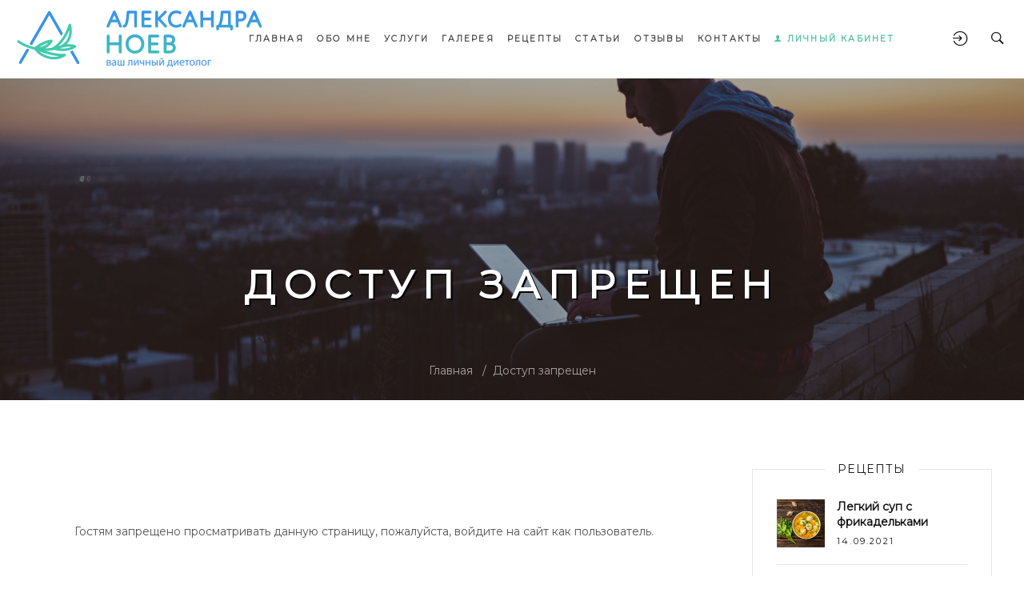

--- FILE ---
content_type: text/html; charset=UTF-8
request_url: https://netdiet.net/publ/rekomendacii/chetvertaja_nedelja_shestogo_perioda_s_3_po_10_sentjabrja/1-1-0-806
body_size: 5969
content:
<!DOCTYPE html>
<html>
<head>
<meta charset="UTF-8"/>
<meta name="viewport" content="width=device-width, initial-scale=1">
<meta name="description" content="">



 
<title>
Net Diet | Доступ запрещен
</title>


<!-- CSS --> 
<link type="text/css" rel="stylesheet" href="/_st/my.css" /> 
<link href="/css/kit.min.css" rel="stylesheet" type="text/css" media="all" />
 <link href="/css/ionicons.min.css" rel="stylesheet" type="text/css" media="all" />
 <link href="/css/font-awesome.css" rel="stylesheet" type="text/css" media="all" />
 <link href="/css/owl.carousel.min.css" rel="stylesheet" type="text/css" media="all" />
 <link href="/css/animations.css" rel="stylesheet" type="text/css" media="all" />
 <link type="text/css" rel="StyleSheet" href="/_st/my.css" />
 <link href="/css/theme.css" rel="stylesheet" type="text/css" media="all" />
 <link href="/css/responsive.css" rel="stylesheet" type="text/css" media="all" />
 <link href="https://fonts.googleapis.com/css?family=Droid+Sans:400,700%7CLora:400,400i%7CShadows+Into+Light:400" rel="stylesheet" />
 

	<link rel="stylesheet" href="/.s/src/base.min.css" />
	<link rel="stylesheet" href="/.s/src/layer7.min.css" />

	<script src="/.s/src/jquery-1.10.2.js"></script>
	
	<script src="/.s/src/uwnd.min.js"></script>
	<link rel="stylesheet" href="/.s/src/ulightbox/ulightbox.min.css" />
	<link rel="stylesheet" href="/.s/src/social.css" />
	<script src="/.s/src/ulightbox/ulightbox.min.js"></script>
	<script async defer src="https://www.google.com/recaptcha/api.js?onload=reCallback&render=explicit&hl=ru"></script>
	<script>
/* --- UCOZ-JS-DATA --- */
window.uCoz = {"country":"US","ssid":"304460536014320317207","uLightboxType":1,"site":{"host":"702024181.uweb.ru","domain":"netdiet.net","id":"C702024181"},"module":"publ","layerType":7,"sign":{"7253":"Начать слайд-шоу","3125":"Закрыть","7251":"Запрошенный контент не может быть загружен. Пожалуйста, попробуйте позже.","5458":"Следующий","7254":"Изменить размер","5255":"Помощник","7252":"Предыдущий","7287":"Перейти на страницу с фотографией."},"language":"ru"};
/* --- UCOZ-JS-CODE --- */
function loginPopupForm(params = {}) { new _uWnd('LF', ' ', -250, -100, { closeonesc:1, resize:1 }, { url:'/index/40' + (params.urlParams ? '?'+params.urlParams : '') }) }
function reCallback() {
		$('.g-recaptcha').each(function(index, element) {
			element.setAttribute('rcid', index);
			
		if ($(element).is(':empty') && grecaptcha.render) {
			grecaptcha.render(element, {
				sitekey:element.getAttribute('data-sitekey'),
				theme:element.getAttribute('data-theme'),
				size:element.getAttribute('data-size')
			});
		}
	
		});
	}
	function reReset(reset) {
		reset && grecaptcha.reset(reset.previousElementSibling.getAttribute('rcid'));
		if (!reset) for (rel in ___grecaptcha_cfg.clients) grecaptcha.reset(rel);
	}
/* --- UCOZ-JS-END --- */
</script>

	<style>.UhideBlock{display:none; }</style>
	<script type="text/javascript">new Image().src = "//counter.yadro.ru/hit;noadsuweb?r"+escape(document.referrer)+(screen&&";s"+screen.width+"*"+screen.height+"*"+(screen.colorDepth||screen.pixelDepth))+";u"+escape(document.URL)+";"+Date.now();</script>
</head>

<body class="loading"><div class="tw-preloader">
<div data-uk-spinner></div>
</div>

<!--U1AHEADER1Z--><div class="header-container tw-header tw-header-transparent uk-light tw-header-bottom" data-uk-sticky="animation: uk-animation-slide-top">
<nav class="uk-navbar-container uk-flex-center" data-uk-navbar>
 <!-- Логотип -->
 <div class="uk-navbar-left">
 <div class="tw-logo">
 <h3 class="site-name">


 <a href="https://netdiet.net/"><img src="/logo/white-logo.gif" alt="Net Diet"></a>
 
 

 </h3>
 </div>
 </div>
 <div class="uk-navbar-center">

 <!-- Меню -->
 <ul class="tw-main-menu uk-visible@m">
 <div id="uNMenuDiv1" class="uMenuV"><ul class="uMenuRoot">
<li><a  href="/" ><span>Главная</span></a></li>
<li><a  href="/index/0-2" ><span>Обо мне</span></a></li>
<li><a  href="/index/uslugi/0-6" ><span>Услуги</span></a></li>
<li><a  href="/index/galereja/0-5" ><span>Галерея</span></a></li>
<li><a  href="/index/recepty/0-7" ><span>Рецепты</span></a></li>
<li><a  href="/blog/" ><span>Статьи</span></a></li>
<li><a  href="/index/otzyvy/0-4" ><span>Отзывы</span></a></li>
<li><a  href="/index/0-3" ><span>Контакты</span></a></li></ul></div>
  
 <li><a class="kabinet" href="#modal-login" data-uk-toggle><span><i class="ion-person"></i> Личный кабинет</span></a></li> 
  
 </ul>
 </div>
 
 <div class="uk-navbar-right">
 <div class="tw-header-meta">
  
 <a class="login-btn uk-navbar-toggle" href="#modal-login" data-uk-toggle><i class="ion-log-in"></i></a>
 
 
 <a class="search-btn uk-navbar-toggle" href="#modal-full" data-uk-toggle><i class="ion-ios-search-strong"></i></a> 
 
 

 <a class="mobile-menu uk-navbar-toggle uk-hidden@m" href="#" data-uk-toggle="target: #mobile-menu-modal"><i class="ion-navicon-round"></i></a>
 </div>
 </div>
 
 <!-- Поиск --> 
 <div id="modal-full" class="uk-modal-full uk-modal" data-uk-modal>
 <div class="uk-modal-dialog uk-flex uk-flex-center uk-flex-middle" data-uk-height-viewport>
 <button class="uk-modal-close-full" type="button" data-uk-close></button>
 
 
 <form class="uk-search uk-search-large" onsubmit="this.sfSbm.disabled=true" method="get" action="/search/">
 <span class="input--hoshi"> 
 <input class="uk-search-input input__field--hoshi" name="q" autofocus type="search" placeholder="Поиск по сайту...">
 <label class="input__label--hoshi"></label>
 <button type="submit" class="button-search" name="sfSbm"><i class="ion-ios-search-strong"></i></button> 
  
 </span>
 </form>
 </div>
 </div> 
 
 <!-- Форма входа -->
 <div id="modal-login" class="modal-login uk-modal-full uk-modal uk-light" data-uk-modal>
 <div class="uk-modal-dialog uk-flex uk-flex-column uk-flex-center uk-flex-middle" data-uk-height-viewport>
 <button class="uk-modal-close-full" type="button" data-uk-close></button>
 <h4 class="uk-text-uppercase">Форма входа</h4>
 
		<script>
		sendFrm549867 = function( form, data = {} ) {
			var o   = $('#frmLg549867')[0];
			var pos = _uGetOffset(o);
			var o2  = $('#blk549867')[0];
			document.body.insertBefore(o2, document.body.firstChild);
			$(o2).css({top:(pos['top'])+'px',left:(pos['left'])+'px',width:o.offsetWidth+'px',height:o.offsetHeight+'px',display:''}).html('<div align="left" style="padding:5px;"><div class="myWinLoad"></div></div>');
			_uPostForm(form, { type:'POST', url:'/index/sub/', data, error:function() {
				$('#blk549867').html('<div align="" style="padding:10px;"><div class="myWinLoadSF" title="Невозможно выполнить запрос, попробуйте позже"></div></div>');
				_uWnd.alert('<div class="myWinError">Невозможно выполнить запрос, попробуйте позже</div>', '', {w:250, h:90, tm:3000, pad:'15px'} );
				setTimeout("$('#blk549867').css('display', 'none');", '1500');
			}});
			return false
		}
		
		</script>

		<div id="blk549867" style="border:1px solid #CCCCCC;position:absolute;z-index:82;background:url('/.s/img/fr/g.gif');display:none;"></div>

		<form id="frmLg549867" class="login-form local-auth" action="/index/sub/" method="post" onsubmit="return sendFrm549867(this)" data-submitter="sendFrm549867">
			<div class="uk-margin">
  
 <div class="uk-inline">
 <span class="uk-form-icon" data-uk-icon="icon: mail"></span>
 <input class="uk-form-width-medium uk-input" name="user" type="text" placeholder="Логин">
 </div>
 </div>
 <div class="uk-margin">
 <div class="uk-inline">
 <span class="uk-form-icon" data-uk-icon="icon: lock"></span>
 <input class="uk-form-width-medium uk-input" name="password" type="password" placeholder="Пароль">
 </div>
 </div>

 <input id="remdenied" type="checkbox" name="rem" value="1" checked="checked"/>

 <button name="sbm" type="submit" class="uk-button uk-button-small uk-button-default uk-margin-bottom loginButton">Войти</button>
 <input class="loginButton" name="sbm" type="hidden" value="Вход"/><input type="hidden" name="testcookie" value="1"> 
 <br>
 <a href="javascript:;" rel="nofollow" onclick="new _uWnd('Prm','Напоминание пароля',300,130,{ closeonesc:1 },{url:'/index/5'});return false;">Забыл пароль</a> | <a href="/index/3" class="">Регистрация</a>
			<input type="hidden" name="a"    value="2" />
			<input type="hidden" name="ajax" value="1" />
			<input type="hidden" name="rnd"  value="867" />
			
			
		</form>
 </div>
 </div>
 
 <div id="mobile-menu-modal" class="uk-modal-full" data-uk-modal>
 <div class="uk-modal-dialog">
 <button class="uk-modal-close-full" type="button" data-uk-close></button>
 <div class="uk-light uk-height-viewport tw-mobile-modal uk-flex uk-flex-middle uk-flex-center" data-uk-scrollspy="target:>ul>li,>div>a; cls:uk-animation-slide-bottom-medium; delay: 150;">
 <ul class="uk-nav-default uk-nav-parent-icon" data-uk-nav>
 <div id="uNMenuDiv1" class="uMenuV"><ul class="uMenuRoot">
<li><a  href="/" ><span>Главная</span></a></li>
<li><a  href="/index/0-2" ><span>Обо мне</span></a></li>
<li><a  href="/index/uslugi/0-6" ><span>Услуги</span></a></li>
<li><a  href="/index/galereja/0-5" ><span>Галерея</span></a></li>
<li><a  href="/index/recepty/0-7" ><span>Рецепты</span></a></li>
<li><a  href="/blog/" ><span>Статьи</span></a></li>
<li><a  href="/index/otzyvy/0-4" ><span>Отзывы</span></a></li>
<li><a  href="/index/0-3" ><span>Контакты</span></a></li></ul></div> 
  
 <li><a class="kabinet-1" href="#modal-login" data-uk-toggle><span><i class="ion-person"></i> Личный кабинет</span></a></li> 
  
 </ul>


 <div class="tw-socials tw-socials-minimal">
 <a href="#"><i class="fa fa-vk"></i></a> 
 <a href="#"><i class="ion-social-facebook"></i></a>
 <a href="#"><i class="ion-social-twitter"></i></a>
 </div>

 </div>

 </div>
 </div>
 </nav>
 </div><!--/U1AHEADER1Z-->

<div class="main-container">


<section class="uk-section uk-text-center uk-flex uk-flex-middle uk-flex-center uk-light uk-background-cover uk-background-top-center"
data-overlay="0.3" style="background-color: #151515; background-image: url(/img/profile-bg.jpg); height: 500px;">

<div class="tw-page-title-container tw-element">
<h1 class="tw-page-title uk-text-uppercase">
Доступ запрещен
</h1>
</div>
<div class="tw-breadcrumb-container uk-position-absolute uk-position-bottom-center tw-element">
<a href="/" class="tw-breadrumb-child home">Главная</a>
<a href="#" class="tw-breadrumb-child">Доступ запрещен</a>
</div>
</section>


<section class="uk-section uk-section-blog">
<div class="uk-container">
<div data-uk-grid>
<div class="content-area uk-width-expand@m">
<!-- <body> --><div align="center">
<br /><br /><br /><!--<s5211>-->Гостям запрещено просматривать данную страницу, пожалуйста, войдите на сайт как пользователь.<!--</s>--><br /><br /><br /><span style="font-size:13pt;text-transform:uppercase;"><a class="uk-button uk-button-default uk-button-radius uk-margin-bottom" href="javascript:;" rel="nofollow" onclick="loginPopupForm(); return false;"><b><!--<s3087>-->Вход<!--</s>--></b></a></span><br /><br /><br /><br /></div><!-- </body> -->
</div>

<!-- Sidebar -->
<div class="sidebar-area">
<div class="sidebar-inner" data-uk-sticky="bottom: true;offset: 40">
<div class="widget-item">
<!--U1CLEFTER1Z--><!-- <block1> -->

<!-- </block1> -->

<!-- <block2> -->

<!-- </block2> -->

<!-- <block3> -->

<!-- </block3> -->



<!-- <block5> -->

<!-- </block5> -->

<!-- <block6> -->

<!-- </block6> -->

<!-- <block7> -->

<!-- </block7> -->

<!-- <block8> -->

<!-- </block8> -->

<!-- <block9> -->

<!-- </block9> -->



<!-- <block11> -->


<div class="widget-item">
<aside class="widget tw-shop-widget">
<h3 class="widget-title"><span>Рецепты</span></h3>
<ul><li>  <div class="recent-thumb">  <a href="https://netdiet.net/news/legkij_sup_s_frikadelkami/2021-09-14-17" style="height: 60px;">  <span style="display: block;background-position: center;background-size: cover;position: relative;background-image: url(https://netdiet.net/_nw/0/78603014.jpg); height: 100%;width: 100%;" alt="" /><span>   </a>  </div>  <div class="recent-content">  <h4><a href="https://netdiet.net/news/legkij_sup_s_frikadelkami/2021-09-14-17">Легкий суп с фрикадельками</a></h4>  <span class="entry-date">14.09.2021</span>  </div>  </li><li>  <div class="recent-thumb">  <a href="https://netdiet.net/news/ovsjanaja_kasha_s_bananom_i_greckimi_orekhami/2021-09-14-21" style="height: 60px;">  <span style="display: block;background-position: center;background-size: cover;position: relative;background-image: url(https://netdiet.net/_nw/0/57771563.jpg); height: 100%;width: 100%;" alt="" /><span>   </a>  </div>  <div class="recent-content">  <h4><a href="https://netdiet.net/news/ovsjanaja_kasha_s_bananom_i_greckimi_orekhami/2021-09-14-21">Овсяная каша с бананом и грецкими орехами</a></h4>  <span class="entry-date">14.09.2021</span>  </div>  </li><li>  <div class="recent-thumb">  <a href="https://netdiet.net/news/zapechennye_krevetki/2021-09-14-15" style="height: 60px;">  <span style="display: block;background-position: center;background-size: cover;position: relative;background-image: url(https://netdiet.net/_nw/0/51908540.jpg); height: 100%;width: 100%;" alt="" /><span>   </a>  </div>  <div class="recent-content">  <h4><a href="https://netdiet.net/news/zapechennye_krevetki/2021-09-14-15">Запеченные креветки</a></h4>  <span class="entry-date">14.09.2021</span>  </div>  </li></ul><!-- </bc> -->
</aside>
</div> 

<aside class="widget tw-post-widget">
<h3 class="widget-title"><span><!-- <bt> -->Последние посты<!-- </bt> --></span></h3>
<!-- <bc> --><ul><li>  <div class="recent-thumb">  <a href="https://netdiet.net/blog/sila_vody/2021-09-14-11" style="height: 60px;">  <span style="display: block;background-position: center;background-size: cover;position: relative;background-image: url(/_bl/0/85243647.jpg); height: 100%;width: 100%;" alt="" /><span>   </a>  </div>  <div class="recent-content">  <h4><a href="https://netdiet.net/blog/sila_vody/2021-09-14-11">Сила воды</a></h4>  <span class="entry-date">14.09.2021</span>  </div>  </li><li>  <div class="recent-thumb">  <a href="https://netdiet.net/blog/strashnyj_zver_visceralnyj_zhir/2021-09-14-10" style="height: 60px;">  <span style="display: block;background-position: center;background-size: cover;position: relative;background-image: url(/_bl/0/93342241.jpg); height: 100%;width: 100%;" alt="" /><span>   </a>  </div>  <div class="recent-content">  <h4><a href="https://netdiet.net/blog/strashnyj_zver_visceralnyj_zhir/2021-09-14-10">Страшный зверь – висцеральный жир.</a></h4>  <span class="entry-date">14.09.2021</span>  </div>  </li><li>  <div class="recent-thumb">  <a href="https://netdiet.net/blog/kakie_analizy_neobkhodimy_dlja_reshenija_problem_s_vesom/2021-09-14-7" style="height: 60px;">  <span style="display: block;background-position: center;background-size: cover;position: relative;background-image: url(/_bl/0/69686055.jpg); height: 100%;width: 100%;" alt="" /><span>   </a>  </div>  <div class="recent-content">  <h4><a href="https://netdiet.net/blog/kakie_analizy_neobkhodimy_dlja_reshenija_problem_s_vesom/2021-09-14-7">«Какие анализы необходимы для решения проблем с весом»</a></h4>  <span class="entry-date">14.09.2021</span>  </div>  </li></ul><!-- </bc> -->
</aside>

<!-- </block11> --><!--/U1CLEFTER1Z-->
</div>
</div>
</div>
<!-- Sidebar / End -->

</div> 
</div>
</section>

<!--U1BFOOTER1Z--><footer class="uk-section uk-section-secondary uk-padding-remove-vertical uk-light">
 
 <div class="bottom-area">
 <div class="uk-container">
 <div class="uk-child-width-expand@m uk-child-width-1-1@s" data-uk-grid data-uk-scrollspy="target: > div; cls:uk-animation-fade; delay: 200;">
 <div class="uk-width-1-1@m uk-width-1-4@l">
 <div class="tw-logo">
 <h3 class="site-name">
<a href="https://netdiet.net/"><img src="/logo/footer-logo.gif" alt="Net Diet"></a>
 </h3>
 </div>
 </div>

 <div>
 <div class="tw-element tw-box layout-2 custom-typography">
 <i class="ion-social-instagram uk-border-circle layout-2"></i>
 <h4>Instagram</h4>
 <p class="description">
<a class="tn-atom" href="https://www.instagram.com/dietolog_noev/" target="_blank">@dietolog_noev</a>
 </p>
 </div>
 </div>
 <div>
 <div class="tw-element tw-box layout-2 custom-typography">
 <i class="ion-social-whatsapp uk-border-circle layout-2"></i>
 <h4>Whats'app</h4>
 <p class="description">
 <a class="tn-atom" href="https://wa.me/79262726767">+7 (926) 272-67-67</a> 
 </p>
 </div>
 </div>
 <div>
 <div class="tw-element tw-box layout-2 custom-typography">
 <i class="ion-email uk-border-circle layout-2"></i>
 <h4>Email</h4>
 <p class="description">
 <a class="tn-atom" href="mailto:dietolog_noev@netdiet.net">dietolog_noev@netdiet.net</a>
 </p>
 </div>
 </div>

 </div>
 </div>
 </div>
 
 <div class="uk-container"><hr /></div>
 
 <div class="footer-area">
 <div class="uk-container">
 <div class="uk-flex-middle uk-child-width-1-1 uk-child-width-expand@m" data-uk-grid>

 <a href="https://newsite.kz/" target="_blank" id="dioxlogo">
 <div class="dioxlogo"></div>
 <div class="ostud"><span style="font:9px/11px 'Verdana';margin-bottom:1px;display:block;margin-top:1px;">Студия Web-разработок </span><span style="font:9px/11px 'Verdana';margin-bottom:1px;display:block;margin-top:6px;"> Создание сайтов и интернет-магазинов</span></div>
 </a> 
 
 <div class="copyright">
 © Copyright 2026 - Все права защищены - Хостинг от <!-- "' --><span class="pbS1WNIM"><a href="https://www.uweb.ru/" title="Сайт создан при помощи uWeb" target="_blank" rel="nofollow">uWeb</a></span> 
 </div>
 

 
 
 <div class="uk-text-right">
 <a href="" data-uk-scroll>Вверх &nbsp;&nbsp;<i class="ion-ios-arrow-up"></i></a>
 </div>
 </div>
 </div>
 </div>
  
 <script> 
 if(document.documentElement.clientWidth < 959) {
 if($('.widget_categories').html()) {
 $('.content-area .tw-element.tw-shop:first-child').after('<div class="sidebar-area uk-grid-margin uk-first-column"><aside class="category widget"></aside></div>')
 $('.content-area .category').html($('.widget_categories').html());
 }
 }</script>  
</footer><!--/U1BFOOTER1Z-->

</div>

 <script src="/js/scripts.js"></script>
 <script src="/js/jquery.easypiechart.min.js"></script>
 <script src="/js/uikit.min.js"></script>
 <script src="/js/uikit-icons.min.js"></script>
 <script src="/js/isotope.pkgd.min.js"></script>
 <script src="/js/owl.carousel.min.js"></script>
 <script src="/js/theme.js"></script>

</body>
</html>
<!-- 0.05312 (s704) -->

--- FILE ---
content_type: text/css
request_url: https://netdiet.net/css/responsive.css
body_size: 2372
content:
/*
ThemeWaves Responsive CSS
*/
/* Affects device widths of 959px and smaller. */
@media (max-width: 1599px) {
    .tw-header.tw-header-sidebar ~ .main-container {
        margin-left: 0;
    }
    .uk-padding-large .uk-padding{
        padding: 10px;
    }
    .uk-padding .uk-padding-large{
        padding: 30px;
    }

}

@media (max-width: 1199px) {
    .tw-magazine-fixed{
        position: relative !important;
    }
    .uk-vidbutton{
    width: 45%!important;
    }
    .tw-coming-soon {
    width: 100%;
    }
    .tw-main-menu > li > a {
    padding: 0 10px;
    }
    .tw-main-menu > li.menu-item-has-children:after {
    right: 8px;
    }
    .uk-navbar-item, .uk-navbar-nav>li>a, .uk-navbar-toggle {
    padding: 0 10px;
    }
    .tw-main-menu > li.menu-item-has-children > a {
    padding-right: 23px;
    }
    .uk-height-large {
    height: auto;
    }
   .metro-blog .entry-post .entry-date, .metro-blog .entry-post .entry-date a:hover {
    color: #151515!important;
     }
    .uk-section.tw-blog-magazine .uk-container{
        padding: 0 40px;
    }
    .bottom-area .uk-padding-left{
        padding-left: 0;
    }
    .uk-padding-large{
        padding: 40px;
    }
    .tw-box.uk-padding:not(.layout-2){
        padding: 10px;
    }
    .tw-box.uk-padding.layout-2:not(.right){
        padding-right: 0;
    }
    .tw-call-action{
        flex-direction: column;
        align-items: flex-start;
    }
    .call-content + .call-btn{
        margin-top: 20px;
    }
    .sidebar-area .sidebar-inner{
         padding-left: 10px;
    }
    .sidebar-area .widget{
        margin-bottom: 36px;
    }
    .portfolio-single8{
        width: 100%;
    }
}

/* Affects device widths of 959px and smaller. */
@media (max-width: 959px) {
    .uk-section-blog .tw-thumbnail {
    height: 300px!important;
    }
  .fp-tableCell,
    .tw-fullpage-main>section,
    .tw-fullpage-main{
        height: auto !important;
        max-width: 100% !important;
        display: inline-block !important;
        left: 0 !important;
        top:0 !important;
        position: static !important;
        transform: none !important;
    }
#frmButns83{
width:100%
}

.travel .tw-portfolio .uk-grid-medium .portfolio-item {
    width: 100%;
}
.travel .tw-portfolio .uk-grid-medium .portfolio-item.uk-width-1-3 {
 width: 50%;
}
    .uWithSubmenu ul{
    font-size: 14px;
    }
    .uWithSubmenu ul li a{
    color:#a7a7a7
    }
    .tw-meta,
    .nav-link{ display: none;} 
    .fp-tableCell{
        padding: 70px 0;
    }
    .tw-fullpage-main-container{
        overflow-y: auto !important;
    }
    #fp-nav{
        /*display: none;*/
    }
    .big-images.owl-carousel.owl-theme .owl-stage-outer, .big-images.owl-carousel.owl-theme .owl-item{
        width: auto !important;
    }
    .tw-fullpage-main>section>.fp-tableCell,
    .tw-fullpage-main>section{
        min-width: 100%;
        width: 100%;
        visibility: visible !important;
        opacity: 1 !important;
    }
    .isotope-container .portfolio-media img,
    .isotope-container .portfolio-media,
    .owl-carousel .shop-image-container,
    .owl-carousel .portfolio-media{
        width: 100%;
    }
    .tw-slider .slider-item{
        height: 600px;
    }
    .tw-heading .tw-sub-title{
        font-size: 10px;
    }
    .tw-heading h1{
        font-size: 42px;
    }
    .tw-heading h2{
        font-size: 36px;
    }
    .tw-carousel .owl-theme .owl-dots{
        bottom: 50px;
    }
    .footer-area .copyright{
        text-align: center;
    }
    .tw-process .tw-process-block .tw-process-circle:after {
        display: none;
    }
    .tw-tablet-margin{
        margin-top: 20px;
    }
    .sidebar-area{
        width: 100%;
    }
    .sidebar-area .sidebar-inner{
        padding-left: 0;
        padding-right: 0;
        display: flex;
        flex-wrap: wrap;
        justify-content: space-around;
    }
    .content-area + .sidebar-area,
    .sidebar-area + .content-area{
        margin-top: 60px;
    }
    .tw-portfolio.promo .promo-text-container,
    .tw-portfolio.promo .uk-first-column .promo-text-container,
    .tw-portfolio.promo .promo-image-container,
    .tw-portfolio.promo .uk-first-column .promo-image-container{
        margin-left: 0;
        margin-right: 0;
    }
    .tw-header .uk-container .uk-navbar-left {
        left: 30px;
    }
    .tw-header .uk-container .uk-navbar-right {
        right: 30px;
    }
    .tw-topbar{
        height: auto;
        line-height: auto;
    }
    .tw-topbar-right,
    .tw-topbar-left{
        justify-content: center;
    }

}
@media (max-width: 767px) {
   .entry-media, .shop-content {height: 300px!important;} html, body{
        overflow: auto;
    }
#uEntriesList .uEntryWrap {
    width: 50%!important;
}
.catsTable td{
width:100%!important;
display: block;
}
.smiles{display:none}
.gTableSubTop,
    .forumIcoTd,
    .forumThreadTd,
    .forumPostTd,
    .forumLastPostTd,
    .threadIcoTd,
    .threadAuthTd,
    .threadLastPostTd,
    .threadPostTd,
    .threadViewTd,
    .threadsDetails,
    .forumOnlineBar,
    .legendBlock,
    .userRights,
    .fFastNavTd,
    .fFastSearchTd,
    .forumNamesBar,
    #forum_filter,
    .postTdInfo,
    .postBottom,
    #thread_search_form
    {
	display: none;
    }
.ThrForumBarCl12, .fastNav {
    width: 140px!important;

}
  .postTdTop, .postTable, .posttdMessage {
	display: block !important;
	text-align: left;
	width: auto !important; 
    }
    .postUser {
	font-size: 16px;
	font-weight: 600;
    }
.fFastNavTd .fastNav {
display:block;
}
.uk-switcher .uk-grid-small>* {
    padding-left: 15px;
}
.uk-musik .uk-width-1-2 {
    width: 100%;
}
.uk-grid-small>* {
    padding-left: 0px;
}
.uk-table.style-3 th {
    padding: 8px;
}
.masonry-portfolio .portfolio-title {
    left: 40px;
    font-size: 14px;
    }
    .tw-splitscreen .uk-section.tw-splitpage-section{
        padding: 70px 0;
        background-size: cover;
        min-height: 250px;
    }
    .tw-splitscreen .tw-header.tw-header-transparent{
        position: relative;
        background: #151515;
    }
    .tw-splitscreen .uk-section.tw-splitpage-section .tw-box.layout-2.no-icon{
        padding-left: 0;
    }
.vep-video-block iframe, .uk-section-blog .tw-video-thumbnail, a.vep-playvideo {
    width: 100%!important;
    height: 300px!important;
}
}
@media (max-width: 639px) {
 .entry-media, .shop-content {height: 200px!important;}.tw-element + .uk-grid, .tw-element + .tw-element {
     margin-top: 20px;
    }
.uk-child-width-1-1\@s>* {
    width: 100%;
}
.vep-video-block  iframe, .uk-section-blog .tw-video-thumbnail, a.vep-playvideo {
    width: 100%!important;
    height: 200px!important;
}
#uEntriesList .uEntryWrap {
    width: 100%!important;
}
#subscribe i {margin-top: -9px!important;} 
.travel .tw-portfolio .uk-grid-medium .portfolio-item.uk-width-1-3 {
 width: 100%;
}
.tw-video-container iframe{
     height:200px!important;
    }
    .tw-author .author-box {
     padding-left: 0px;
    }

.tw-author h3, .tw-author .tw-meta, .tw-author .tw-socials {
    text-align:center;
    display: block;
    }
.tw-author img {
    position: relative;
    width: 50%;
    margin: 0 auto 10px;
    display: block;
    }
    .uk-section-blog .tw-thumbnail {
    height: 200px!important;
    }
   .tw-coming-soon .counter .uk-countdown-number {
    width: 80px;
    height: 80px;
    }
   .uk-navbar-toggle{
        padding: 0 8px;
    }
   .tw-breadcrumb-container {
        width: 100%;
        display: block;
    }
    span.tw-meta{
        display: block;
    }
    .uk-container{
        padding-left: 30px;
        padding-right: 30px;
    }
    .tw-slider .slider-item{
        height: 400px;
    }
    .tw-pricing-table .pricing-title,
    .tw-heading h1{
        font-size: 36px;
    }
    .tw-heading h2{
        font-size: 30px;
    }
    .tw-carousel-testimonial .testimonial-title{
        font-size: 20px;
    }
    .tw-coming-soon .counter-item{
        margin-left: 15px;
        margin-right: 15px;
    }
    .tw-coming-soon .counter{
        font-size: 24px;
        width: 90px;
        height: 90px;
    }
    .tw-page-title-container .tw-page-title{
        font-size: 30px;
    }
    .metro-blog article .entry-content p:not(.more-link){
        display: none;
    }
    .metro-blog article .entry-date,
    .metro-blog article .entry-title{
        top: 0 !important
    }
}
/* Affects device widths of 639px and smaller. */
@media (max-width: 480px) {
    .uk-container{
        padding-left: 20px;
        padding-right: 20px;
    }
}
@media (max-width: 639px) {
    .uk-width-1-1\@xs,
    .uk-child-width-1-2\@xs>.uk-width-1-1,
    .uk-child-width-1-1\@xs>* {
        width: 100%;
    }
    .uk-child-width-1-2\@xs>* {
        width: 100%;
    }
    .tw-call-action{
        padding: 40px 60px;
    }
}
@media (max-width: 400px) {
    .uk-width-1-1\@xxs,
    .uk-child-width-1-2\@xxs>.uk-width-1-1,
    .uk-child-width-1-1\@xxs>* {
        width: 100%;
    }
    .uk-child-width-1-2\@xxs>* {
        width: 50%;
    }
    .tw-heading h1, .tw-heading h2{
        font-size: 22px;
    }
}
@media (max-width: 320px) {
.sidebar-area {
    width: 280px!important;
}
}